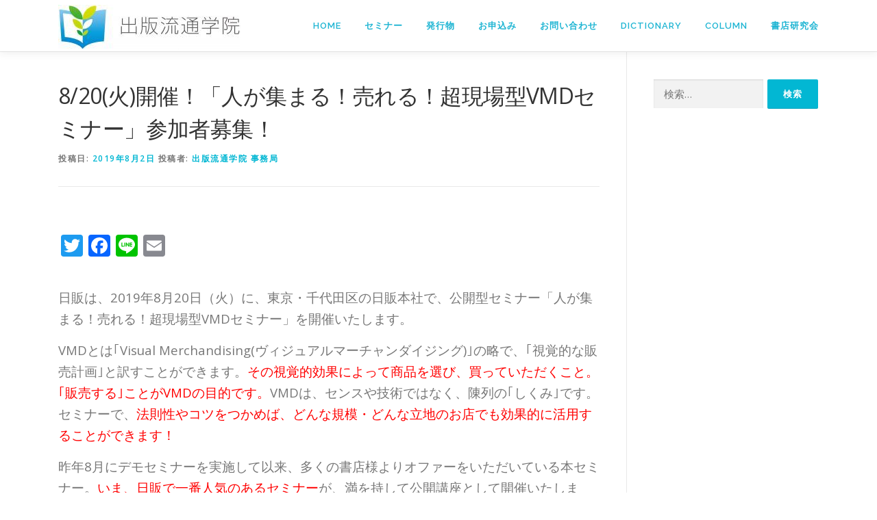

--- FILE ---
content_type: text/html; charset=UTF-8
request_url: https://ryutsu-gakuin.nippan.co.jp/2019/08/02/8-20%E7%81%AB%E9%96%8B%E5%82%AC%EF%BC%81%E3%80%8C%E4%BA%BA%E3%81%8C%E9%9B%86%E3%81%BE%E3%82%8B%EF%BC%81%E5%A3%B2%E3%82%8C%E3%82%8B%EF%BC%81%E8%B6%85%E7%8F%BE%E5%A0%B4%E5%9E%8Bvmd%E3%82%BB%E3%83%9F/
body_size: 17952
content:
<!DOCTYPE html>
<html dir="ltr" lang="ja" prefix="og: https://ogp.me/ns#">
<head>
<meta charset="UTF-8">
<meta name="viewport" content="width=device-width, initial-scale=1">
<link rel="profile" href="http://gmpg.org/xfn/11">
<title>8/20(火)開催！「人が集まる！売れる！超現場型VMDセミナー」参加者募集 | 出版流通学院</title>

		<!-- All in One SEO 4.9.3 - aioseo.com -->
	<meta name="description" content="日販は、2019年8月20日（火）に、東京・千代田区の日販本社で、公開型セミナー「人が集まる！売れる！超現場型VMDセミナー」を開催いたします。VMDって何？という方、売場の陳列にお悩みの方、特設コーナーの効果的な見せ方を学びたい方、売上を上げる方法を知りたい方、ぜひ本セミナーへご参加ください。" />
	<meta name="robots" content="max-snippet:-1, max-image-preview:large, max-video-preview:-1" />
	<meta name="author" content="出版流通学院 事務局"/>
	<meta name="keywords" content="内藤加奈子,vmd,日販,書店,研修,セミナー,陳列,改善" />
	<link rel="canonical" href="https://ryutsu-gakuin.nippan.co.jp/2019/08/02/8-20%e7%81%ab%e9%96%8b%e5%82%ac%ef%bc%81%e3%80%8c%e4%ba%ba%e3%81%8c%e9%9b%86%e3%81%be%e3%82%8b%ef%bc%81%e5%a3%b2%e3%82%8c%e3%82%8b%ef%bc%81%e8%b6%85%e7%8f%be%e5%a0%b4%e5%9e%8bvmd%e3%82%bb%e3%83%9f/" />
	<meta name="generator" content="All in One SEO (AIOSEO) 4.9.3" />
		<meta property="og:locale" content="ja_JP" />
		<meta property="og:site_name" content="日販 出版流通学院" />
		<meta property="og:type" content="article" />
		<meta property="og:title" content="8/20(火)開催！「人が集まる！売れる！超現場型VMDセミナー」参加者募集 | 出版流通学院" />
		<meta property="og:description" content="日販は、2019年8月20日（火）に、東京・千代田区の日販本社で、公開型セミナー「人が集まる！売れる！超現場型VMDセミナー」を開催いたします。VMDって何？という方、売場の陳列にお悩みの方、特設コーナーの効果的な見せ方を学びたい方、売上を上げる方法を知りたい方、ぜひ本セミナーへご参加ください。" />
		<meta property="og:url" content="https://ryutsu-gakuin.nippan.co.jp/2019/08/02/8-20%e7%81%ab%e9%96%8b%e5%82%ac%ef%bc%81%e3%80%8c%e4%ba%ba%e3%81%8c%e9%9b%86%e3%81%be%e3%82%8b%ef%bc%81%e5%a3%b2%e3%82%8c%e3%82%8b%ef%bc%81%e8%b6%85%e7%8f%be%e5%a0%b4%e5%9e%8bvmd%e3%82%bb%e3%83%9f/" />
		<meta property="og:image" content="https://ryutsu-gakuin.nippan.co.jp/wp/wp-content/uploads/2019/07/20190820seminar.jpg" />
		<meta property="og:image:secure_url" content="https://ryutsu-gakuin.nippan.co.jp/wp/wp-content/uploads/2019/07/20190820seminar.jpg" />
		<meta property="og:image:width" content="360" />
		<meta property="og:image:height" content="481" />
		<meta property="article:published_time" content="2019-08-02T04:32:47+00:00" />
		<meta property="article:modified_time" content="2019-08-02T04:33:35+00:00" />
		<meta property="article:publisher" content="http://facebook.com/nippan.syoten.st" />
		<meta name="twitter:card" content="summary" />
		<meta name="twitter:site" content="@Nippan_SyotenST" />
		<meta name="twitter:title" content="8/20(火)開催！「人が集まる！売れる！超現場型VMDセミナー」参加者募集 | 出版流通学院" />
		<meta name="twitter:description" content="日販は、2019年8月20日（火）に、東京・千代田区の日販本社で、公開型セミナー「人が集まる！売れる！超現場型VMDセミナー」を開催いたします。VMDって何？という方、売場の陳列にお悩みの方、特設コーナーの効果的な見せ方を学びたい方、売上を上げる方法を知りたい方、ぜひ本セミナーへご参加ください。" />
		<meta name="twitter:creator" content="@Nippan_SyotenST" />
		<meta name="twitter:image" content="https://ryutsu-gakuin.nippan.co.jp/wp/wp-content/uploads/2019/07/20190820seminar.jpg" />
		<!-- All in One SEO -->


<!-- Google Tag Manager for WordPress by gtm4wp.com -->
<script data-cfasync="false" data-pagespeed-no-defer>
	var gtm4wp_datalayer_name = "dataLayer";
	var dataLayer = dataLayer || [];
</script>
<!-- End Google Tag Manager for WordPress by gtm4wp.com --><link rel='dns-prefetch' href='//static.addtoany.com' />
<link rel='dns-prefetch' href='//www.googletagmanager.com' />
<link rel='dns-prefetch' href='//fonts.googleapis.com' />
<link rel="alternate" type="application/rss+xml" title="出版流通学院 &raquo; フィード" href="https://ryutsu-gakuin.nippan.co.jp/feed/" />
<link rel="alternate" type="application/rss+xml" title="出版流通学院 &raquo; コメントフィード" href="https://ryutsu-gakuin.nippan.co.jp/comments/feed/" />
<link rel="alternate" type="application/rss+xml" title="出版流通学院 &raquo; 8/20(火)開催！「人が集まる！売れる！超現場型VMDセミナー」参加者募集！ のコメントのフィード" href="https://ryutsu-gakuin.nippan.co.jp/2019/08/02/8-20%e7%81%ab%e9%96%8b%e5%82%ac%ef%bc%81%e3%80%8c%e4%ba%ba%e3%81%8c%e9%9b%86%e3%81%be%e3%82%8b%ef%bc%81%e5%a3%b2%e3%82%8c%e3%82%8b%ef%bc%81%e8%b6%85%e7%8f%be%e5%a0%b4%e5%9e%8bvmd%e3%82%bb%e3%83%9f/feed/" />
<link rel="alternate" title="oEmbed (JSON)" type="application/json+oembed" href="https://ryutsu-gakuin.nippan.co.jp/wp-json/oembed/1.0/embed?url=https%3A%2F%2Fryutsu-gakuin.nippan.co.jp%2F2019%2F08%2F02%2F8-20%25e7%2581%25ab%25e9%2596%258b%25e5%2582%25ac%25ef%25bc%2581%25e3%2580%258c%25e4%25ba%25ba%25e3%2581%258c%25e9%259b%2586%25e3%2581%25be%25e3%2582%258b%25ef%25bc%2581%25e5%25a3%25b2%25e3%2582%258c%25e3%2582%258b%25ef%25bc%2581%25e8%25b6%2585%25e7%258f%25be%25e5%25a0%25b4%25e5%259e%258bvmd%25e3%2582%25bb%25e3%2583%259f%2F" />
<link rel="alternate" title="oEmbed (XML)" type="text/xml+oembed" href="https://ryutsu-gakuin.nippan.co.jp/wp-json/oembed/1.0/embed?url=https%3A%2F%2Fryutsu-gakuin.nippan.co.jp%2F2019%2F08%2F02%2F8-20%25e7%2581%25ab%25e9%2596%258b%25e5%2582%25ac%25ef%25bc%2581%25e3%2580%258c%25e4%25ba%25ba%25e3%2581%258c%25e9%259b%2586%25e3%2581%25be%25e3%2582%258b%25ef%25bc%2581%25e5%25a3%25b2%25e3%2582%258c%25e3%2582%258b%25ef%25bc%2581%25e8%25b6%2585%25e7%258f%25be%25e5%25a0%25b4%25e5%259e%258bvmd%25e3%2582%25bb%25e3%2583%259f%2F&#038;format=xml" />
<style id='wp-img-auto-sizes-contain-inline-css' type='text/css'>
img:is([sizes=auto i],[sizes^="auto," i]){contain-intrinsic-size:3000px 1500px}
/*# sourceURL=wp-img-auto-sizes-contain-inline-css */
</style>
<link rel='stylesheet' id='et-frontend-style-css' href='https://ryutsu-gakuin.nippan.co.jp/wp/wp-content/plugins/everest-tab-lite/assets/css//et-style.css?ver=2.0.5' type='text/css' media='all' />
<link rel='stylesheet' id='etl-block-editor-css' href='https://ryutsu-gakuin.nippan.co.jp/wp/wp-content/plugins/everest-tab-lite/includes/etl-block/etl-block.css?ver=2.0.5' type='text/css' media='all' />
<link rel='stylesheet' id='et_fontawesome_style-css' href='https://ryutsu-gakuin.nippan.co.jp/wp/wp-content/plugins/everest-tab-lite/assets/css/available_icons/font-awesome/font-awesome.min.css?ver=2.0.5' type='text/css' media='all' />
<link rel='stylesheet' id='et-animate-style-css' href='https://ryutsu-gakuin.nippan.co.jp/wp/wp-content/plugins/everest-tab-lite/assets/css/animate.css?ver=2.0.5' type='text/css' media='all' />
<style id='wp-emoji-styles-inline-css' type='text/css'>

	img.wp-smiley, img.emoji {
		display: inline !important;
		border: none !important;
		box-shadow: none !important;
		height: 1em !important;
		width: 1em !important;
		margin: 0 0.07em !important;
		vertical-align: -0.1em !important;
		background: none !important;
		padding: 0 !important;
	}
/*# sourceURL=wp-emoji-styles-inline-css */
</style>
<link rel='stylesheet' id='wp-block-library-css' href='https://ryutsu-gakuin.nippan.co.jp/wp/wp-includes/css/dist/block-library/style.min.css?ver=6.9' type='text/css' media='all' />
<style id='wp-block-library-theme-inline-css' type='text/css'>
.wp-block-audio :where(figcaption){color:#555;font-size:13px;text-align:center}.is-dark-theme .wp-block-audio :where(figcaption){color:#ffffffa6}.wp-block-audio{margin:0 0 1em}.wp-block-code{border:1px solid #ccc;border-radius:4px;font-family:Menlo,Consolas,monaco,monospace;padding:.8em 1em}.wp-block-embed :where(figcaption){color:#555;font-size:13px;text-align:center}.is-dark-theme .wp-block-embed :where(figcaption){color:#ffffffa6}.wp-block-embed{margin:0 0 1em}.blocks-gallery-caption{color:#555;font-size:13px;text-align:center}.is-dark-theme .blocks-gallery-caption{color:#ffffffa6}:root :where(.wp-block-image figcaption){color:#555;font-size:13px;text-align:center}.is-dark-theme :root :where(.wp-block-image figcaption){color:#ffffffa6}.wp-block-image{margin:0 0 1em}.wp-block-pullquote{border-bottom:4px solid;border-top:4px solid;color:currentColor;margin-bottom:1.75em}.wp-block-pullquote :where(cite),.wp-block-pullquote :where(footer),.wp-block-pullquote__citation{color:currentColor;font-size:.8125em;font-style:normal;text-transform:uppercase}.wp-block-quote{border-left:.25em solid;margin:0 0 1.75em;padding-left:1em}.wp-block-quote cite,.wp-block-quote footer{color:currentColor;font-size:.8125em;font-style:normal;position:relative}.wp-block-quote:where(.has-text-align-right){border-left:none;border-right:.25em solid;padding-left:0;padding-right:1em}.wp-block-quote:where(.has-text-align-center){border:none;padding-left:0}.wp-block-quote.is-large,.wp-block-quote.is-style-large,.wp-block-quote:where(.is-style-plain){border:none}.wp-block-search .wp-block-search__label{font-weight:700}.wp-block-search__button{border:1px solid #ccc;padding:.375em .625em}:where(.wp-block-group.has-background){padding:1.25em 2.375em}.wp-block-separator.has-css-opacity{opacity:.4}.wp-block-separator{border:none;border-bottom:2px solid;margin-left:auto;margin-right:auto}.wp-block-separator.has-alpha-channel-opacity{opacity:1}.wp-block-separator:not(.is-style-wide):not(.is-style-dots){width:100px}.wp-block-separator.has-background:not(.is-style-dots){border-bottom:none;height:1px}.wp-block-separator.has-background:not(.is-style-wide):not(.is-style-dots){height:2px}.wp-block-table{margin:0 0 1em}.wp-block-table td,.wp-block-table th{word-break:normal}.wp-block-table :where(figcaption){color:#555;font-size:13px;text-align:center}.is-dark-theme .wp-block-table :where(figcaption){color:#ffffffa6}.wp-block-video :where(figcaption){color:#555;font-size:13px;text-align:center}.is-dark-theme .wp-block-video :where(figcaption){color:#ffffffa6}.wp-block-video{margin:0 0 1em}:root :where(.wp-block-template-part.has-background){margin-bottom:0;margin-top:0;padding:1.25em 2.375em}
/*# sourceURL=/wp-includes/css/dist/block-library/theme.min.css */
</style>
<style id='classic-theme-styles-inline-css' type='text/css'>
/*! This file is auto-generated */
.wp-block-button__link{color:#fff;background-color:#32373c;border-radius:9999px;box-shadow:none;text-decoration:none;padding:calc(.667em + 2px) calc(1.333em + 2px);font-size:1.125em}.wp-block-file__button{background:#32373c;color:#fff;text-decoration:none}
/*# sourceURL=/wp-includes/css/classic-themes.min.css */
</style>
<link rel='stylesheet' id='aioseo/css/src/vue/standalone/blocks/table-of-contents/global.scss-css' href='https://ryutsu-gakuin.nippan.co.jp/wp/wp-content/plugins/all-in-one-seo-pack/dist/Lite/assets/css/table-of-contents/global.e90f6d47.css?ver=4.9.3' type='text/css' media='all' />
<link rel='stylesheet' id='liquid-block-speech-css' href='https://ryutsu-gakuin.nippan.co.jp/wp/wp-content/plugins/liquid-speech-balloon/css/block.css?ver=6.9' type='text/css' media='all' />
<style id='global-styles-inline-css' type='text/css'>
:root{--wp--preset--aspect-ratio--square: 1;--wp--preset--aspect-ratio--4-3: 4/3;--wp--preset--aspect-ratio--3-4: 3/4;--wp--preset--aspect-ratio--3-2: 3/2;--wp--preset--aspect-ratio--2-3: 2/3;--wp--preset--aspect-ratio--16-9: 16/9;--wp--preset--aspect-ratio--9-16: 9/16;--wp--preset--color--black: #000000;--wp--preset--color--cyan-bluish-gray: #abb8c3;--wp--preset--color--white: #ffffff;--wp--preset--color--pale-pink: #f78da7;--wp--preset--color--vivid-red: #cf2e2e;--wp--preset--color--luminous-vivid-orange: #ff6900;--wp--preset--color--luminous-vivid-amber: #fcb900;--wp--preset--color--light-green-cyan: #7bdcb5;--wp--preset--color--vivid-green-cyan: #00d084;--wp--preset--color--pale-cyan-blue: #8ed1fc;--wp--preset--color--vivid-cyan-blue: #0693e3;--wp--preset--color--vivid-purple: #9b51e0;--wp--preset--gradient--vivid-cyan-blue-to-vivid-purple: linear-gradient(135deg,rgb(6,147,227) 0%,rgb(155,81,224) 100%);--wp--preset--gradient--light-green-cyan-to-vivid-green-cyan: linear-gradient(135deg,rgb(122,220,180) 0%,rgb(0,208,130) 100%);--wp--preset--gradient--luminous-vivid-amber-to-luminous-vivid-orange: linear-gradient(135deg,rgb(252,185,0) 0%,rgb(255,105,0) 100%);--wp--preset--gradient--luminous-vivid-orange-to-vivid-red: linear-gradient(135deg,rgb(255,105,0) 0%,rgb(207,46,46) 100%);--wp--preset--gradient--very-light-gray-to-cyan-bluish-gray: linear-gradient(135deg,rgb(238,238,238) 0%,rgb(169,184,195) 100%);--wp--preset--gradient--cool-to-warm-spectrum: linear-gradient(135deg,rgb(74,234,220) 0%,rgb(151,120,209) 20%,rgb(207,42,186) 40%,rgb(238,44,130) 60%,rgb(251,105,98) 80%,rgb(254,248,76) 100%);--wp--preset--gradient--blush-light-purple: linear-gradient(135deg,rgb(255,206,236) 0%,rgb(152,150,240) 100%);--wp--preset--gradient--blush-bordeaux: linear-gradient(135deg,rgb(254,205,165) 0%,rgb(254,45,45) 50%,rgb(107,0,62) 100%);--wp--preset--gradient--luminous-dusk: linear-gradient(135deg,rgb(255,203,112) 0%,rgb(199,81,192) 50%,rgb(65,88,208) 100%);--wp--preset--gradient--pale-ocean: linear-gradient(135deg,rgb(255,245,203) 0%,rgb(182,227,212) 50%,rgb(51,167,181) 100%);--wp--preset--gradient--electric-grass: linear-gradient(135deg,rgb(202,248,128) 0%,rgb(113,206,126) 100%);--wp--preset--gradient--midnight: linear-gradient(135deg,rgb(2,3,129) 0%,rgb(40,116,252) 100%);--wp--preset--font-size--small: 13px;--wp--preset--font-size--medium: 20px;--wp--preset--font-size--large: 36px;--wp--preset--font-size--x-large: 42px;--wp--preset--spacing--20: 0.44rem;--wp--preset--spacing--30: 0.67rem;--wp--preset--spacing--40: 1rem;--wp--preset--spacing--50: 1.5rem;--wp--preset--spacing--60: 2.25rem;--wp--preset--spacing--70: 3.38rem;--wp--preset--spacing--80: 5.06rem;--wp--preset--shadow--natural: 6px 6px 9px rgba(0, 0, 0, 0.2);--wp--preset--shadow--deep: 12px 12px 50px rgba(0, 0, 0, 0.4);--wp--preset--shadow--sharp: 6px 6px 0px rgba(0, 0, 0, 0.2);--wp--preset--shadow--outlined: 6px 6px 0px -3px rgb(255, 255, 255), 6px 6px rgb(0, 0, 0);--wp--preset--shadow--crisp: 6px 6px 0px rgb(0, 0, 0);}:where(.is-layout-flex){gap: 0.5em;}:where(.is-layout-grid){gap: 0.5em;}body .is-layout-flex{display: flex;}.is-layout-flex{flex-wrap: wrap;align-items: center;}.is-layout-flex > :is(*, div){margin: 0;}body .is-layout-grid{display: grid;}.is-layout-grid > :is(*, div){margin: 0;}:where(.wp-block-columns.is-layout-flex){gap: 2em;}:where(.wp-block-columns.is-layout-grid){gap: 2em;}:where(.wp-block-post-template.is-layout-flex){gap: 1.25em;}:where(.wp-block-post-template.is-layout-grid){gap: 1.25em;}.has-black-color{color: var(--wp--preset--color--black) !important;}.has-cyan-bluish-gray-color{color: var(--wp--preset--color--cyan-bluish-gray) !important;}.has-white-color{color: var(--wp--preset--color--white) !important;}.has-pale-pink-color{color: var(--wp--preset--color--pale-pink) !important;}.has-vivid-red-color{color: var(--wp--preset--color--vivid-red) !important;}.has-luminous-vivid-orange-color{color: var(--wp--preset--color--luminous-vivid-orange) !important;}.has-luminous-vivid-amber-color{color: var(--wp--preset--color--luminous-vivid-amber) !important;}.has-light-green-cyan-color{color: var(--wp--preset--color--light-green-cyan) !important;}.has-vivid-green-cyan-color{color: var(--wp--preset--color--vivid-green-cyan) !important;}.has-pale-cyan-blue-color{color: var(--wp--preset--color--pale-cyan-blue) !important;}.has-vivid-cyan-blue-color{color: var(--wp--preset--color--vivid-cyan-blue) !important;}.has-vivid-purple-color{color: var(--wp--preset--color--vivid-purple) !important;}.has-black-background-color{background-color: var(--wp--preset--color--black) !important;}.has-cyan-bluish-gray-background-color{background-color: var(--wp--preset--color--cyan-bluish-gray) !important;}.has-white-background-color{background-color: var(--wp--preset--color--white) !important;}.has-pale-pink-background-color{background-color: var(--wp--preset--color--pale-pink) !important;}.has-vivid-red-background-color{background-color: var(--wp--preset--color--vivid-red) !important;}.has-luminous-vivid-orange-background-color{background-color: var(--wp--preset--color--luminous-vivid-orange) !important;}.has-luminous-vivid-amber-background-color{background-color: var(--wp--preset--color--luminous-vivid-amber) !important;}.has-light-green-cyan-background-color{background-color: var(--wp--preset--color--light-green-cyan) !important;}.has-vivid-green-cyan-background-color{background-color: var(--wp--preset--color--vivid-green-cyan) !important;}.has-pale-cyan-blue-background-color{background-color: var(--wp--preset--color--pale-cyan-blue) !important;}.has-vivid-cyan-blue-background-color{background-color: var(--wp--preset--color--vivid-cyan-blue) !important;}.has-vivid-purple-background-color{background-color: var(--wp--preset--color--vivid-purple) !important;}.has-black-border-color{border-color: var(--wp--preset--color--black) !important;}.has-cyan-bluish-gray-border-color{border-color: var(--wp--preset--color--cyan-bluish-gray) !important;}.has-white-border-color{border-color: var(--wp--preset--color--white) !important;}.has-pale-pink-border-color{border-color: var(--wp--preset--color--pale-pink) !important;}.has-vivid-red-border-color{border-color: var(--wp--preset--color--vivid-red) !important;}.has-luminous-vivid-orange-border-color{border-color: var(--wp--preset--color--luminous-vivid-orange) !important;}.has-luminous-vivid-amber-border-color{border-color: var(--wp--preset--color--luminous-vivid-amber) !important;}.has-light-green-cyan-border-color{border-color: var(--wp--preset--color--light-green-cyan) !important;}.has-vivid-green-cyan-border-color{border-color: var(--wp--preset--color--vivid-green-cyan) !important;}.has-pale-cyan-blue-border-color{border-color: var(--wp--preset--color--pale-cyan-blue) !important;}.has-vivid-cyan-blue-border-color{border-color: var(--wp--preset--color--vivid-cyan-blue) !important;}.has-vivid-purple-border-color{border-color: var(--wp--preset--color--vivid-purple) !important;}.has-vivid-cyan-blue-to-vivid-purple-gradient-background{background: var(--wp--preset--gradient--vivid-cyan-blue-to-vivid-purple) !important;}.has-light-green-cyan-to-vivid-green-cyan-gradient-background{background: var(--wp--preset--gradient--light-green-cyan-to-vivid-green-cyan) !important;}.has-luminous-vivid-amber-to-luminous-vivid-orange-gradient-background{background: var(--wp--preset--gradient--luminous-vivid-amber-to-luminous-vivid-orange) !important;}.has-luminous-vivid-orange-to-vivid-red-gradient-background{background: var(--wp--preset--gradient--luminous-vivid-orange-to-vivid-red) !important;}.has-very-light-gray-to-cyan-bluish-gray-gradient-background{background: var(--wp--preset--gradient--very-light-gray-to-cyan-bluish-gray) !important;}.has-cool-to-warm-spectrum-gradient-background{background: var(--wp--preset--gradient--cool-to-warm-spectrum) !important;}.has-blush-light-purple-gradient-background{background: var(--wp--preset--gradient--blush-light-purple) !important;}.has-blush-bordeaux-gradient-background{background: var(--wp--preset--gradient--blush-bordeaux) !important;}.has-luminous-dusk-gradient-background{background: var(--wp--preset--gradient--luminous-dusk) !important;}.has-pale-ocean-gradient-background{background: var(--wp--preset--gradient--pale-ocean) !important;}.has-electric-grass-gradient-background{background: var(--wp--preset--gradient--electric-grass) !important;}.has-midnight-gradient-background{background: var(--wp--preset--gradient--midnight) !important;}.has-small-font-size{font-size: var(--wp--preset--font-size--small) !important;}.has-medium-font-size{font-size: var(--wp--preset--font-size--medium) !important;}.has-large-font-size{font-size: var(--wp--preset--font-size--large) !important;}.has-x-large-font-size{font-size: var(--wp--preset--font-size--x-large) !important;}
:where(.wp-block-post-template.is-layout-flex){gap: 1.25em;}:where(.wp-block-post-template.is-layout-grid){gap: 1.25em;}
:where(.wp-block-term-template.is-layout-flex){gap: 1.25em;}:where(.wp-block-term-template.is-layout-grid){gap: 1.25em;}
:where(.wp-block-columns.is-layout-flex){gap: 2em;}:where(.wp-block-columns.is-layout-grid){gap: 2em;}
:root :where(.wp-block-pullquote){font-size: 1.5em;line-height: 1.6;}
/*# sourceURL=global-styles-inline-css */
</style>
<link rel='stylesheet' id='contact-form-7-css' href='https://ryutsu-gakuin.nippan.co.jp/wp/wp-content/plugins/contact-form-7/includes/css/styles.css?ver=6.1.4' type='text/css' media='all' />
<link rel='stylesheet' id='default-icon-styles-css' href='https://ryutsu-gakuin.nippan.co.jp/wp/wp-content/plugins/svg-vector-icon-plugin/public/../admin/css/wordpress-svg-icon-plugin-style.min.css?ver=6.9' type='text/css' media='all' />
<link rel='stylesheet' id='onepress-fonts-css' href='https://fonts.googleapis.com/css?family=Raleway%3A400%2C500%2C600%2C700%2C300%2C100%2C800%2C900%7COpen+Sans%3A400%2C300%2C300italic%2C400italic%2C600%2C600italic%2C700%2C700italic&#038;subset=latin%2Clatin-ext&#038;display=swap&#038;ver=2.3.8' type='text/css' media='all' />
<link rel='stylesheet' id='onepress-animate-css' href='https://ryutsu-gakuin.nippan.co.jp/wp/wp-content/themes/onepress/assets/css/animate.min.css?ver=2.3.8' type='text/css' media='all' />
<link rel='stylesheet' id='onepress-fa-css' href='https://ryutsu-gakuin.nippan.co.jp/wp/wp-content/themes/onepress/assets/fontawesome-v6/css/all.min.css?ver=6.5.1' type='text/css' media='all' />
<link rel='stylesheet' id='onepress-fa-shims-css' href='https://ryutsu-gakuin.nippan.co.jp/wp/wp-content/themes/onepress/assets/fontawesome-v6/css/v4-shims.min.css?ver=6.5.1' type='text/css' media='all' />
<link rel='stylesheet' id='onepress-bootstrap-css' href='https://ryutsu-gakuin.nippan.co.jp/wp/wp-content/themes/onepress/assets/css/bootstrap.min.css?ver=2.3.8' type='text/css' media='all' />
<link rel='stylesheet' id='onepress-style-css' href='https://ryutsu-gakuin.nippan.co.jp/wp/wp-content/themes/onepress/style.css?ver=6.9' type='text/css' media='all' />
<style id='onepress-style-inline-css' type='text/css'>
#main .video-section section.hero-slideshow-wrapper{background:transparent}.hero-slideshow-wrapper:after{position:absolute;top:0px;left:0px;width:100%;height:100%;background-color:rgba(0,0,0,0.3);display:block;content:""}#parallax-hero .jarallax-container .parallax-bg:before{background-color:rgba(0,0,0,0.3)}.body-desktop .parallax-hero .hero-slideshow-wrapper:after{display:none!important}#parallax-hero>.parallax-bg::before{background-color:rgba(0,0,0,0.3);opacity:1}.body-desktop .parallax-hero .hero-slideshow-wrapper:after{display:none!important}a,.screen-reader-text:hover,.screen-reader-text:active,.screen-reader-text:focus,.header-social a,.onepress-menu a:hover,.onepress-menu ul li a:hover,.onepress-menu li.onepress-current-item>a,.onepress-menu ul li.current-menu-item>a,.onepress-menu>li a.menu-actived,.onepress-menu.onepress-menu-mobile li.onepress-current-item>a,.site-footer a,.site-footer .footer-social a:hover,.site-footer .btt a:hover,.highlight,#comments .comment .comment-wrapper .comment-meta .comment-time:hover,#comments .comment .comment-wrapper .comment-meta .comment-reply-link:hover,#comments .comment .comment-wrapper .comment-meta .comment-edit-link:hover,.btn-theme-primary-outline,.sidebar .widget a:hover,.section-services .service-item .service-image i,.counter_item .counter__number,.team-member .member-thumb .member-profile a:hover,.icon-background-default{color:#02b7d3}input[type="reset"],input[type="submit"],input[type="submit"],input[type="reset"]:hover,input[type="submit"]:hover,input[type="submit"]:hover .nav-links a:hover,.btn-theme-primary,.btn-theme-primary-outline:hover,.section-testimonials .card-theme-primary,.woocommerce #respond input#submit,.woocommerce a.button,.woocommerce button.button,.woocommerce input.button,.woocommerce button.button.alt,.pirate-forms-submit-button,.pirate-forms-submit-button:hover,input[type="reset"],input[type="submit"],input[type="submit"],.pirate-forms-submit-button,.contact-form div.wpforms-container-full .wpforms-form .wpforms-submit,.contact-form div.wpforms-container-full .wpforms-form .wpforms-submit:hover,.nav-links a:hover,.nav-links a.current,.nav-links .page-numbers:hover,.nav-links .page-numbers.current{background:#02b7d3}.btn-theme-primary-outline,.btn-theme-primary-outline:hover,.pricing__item:hover,.section-testimonials .card-theme-primary,.entry-content blockquote{border-color:#02b7d3}.onepress-menu>li>a{color:#1fb5d3}.onepress-menu>li>a:hover,.onepress-menu>li.onepress-current-item>a{color:#69db43;-webkit-transition:all 0.5s ease-in-out;-moz-transition:all 0.5s ease-in-out;-o-transition:all 0.5s ease-in-out;transition:all 0.5s ease-in-out}#footer-widgets{}.gallery-carousel .g-item{padding:0px 10px}.gallery-carousel-wrap{margin-left:-10px;margin-right:-10px}.gallery-grid .g-item,.gallery-masonry .g-item .inner{padding:10px}.gallery-grid-wrap,.gallery-masonry-wrap{margin-left:-10px;margin-right:-10px}.gallery-justified-wrap{margin-left:-20px;margin-right:-20px}.bgimage-news{background-image:url("https://ryutsu-gakuin.nippan.co.jp/wp/wp-content/uploads/2018/09/NEWSの背景画像.jpg")}.bgimage-features{background-image:url("https://ryutsu-gakuin.nippan.co.jp/wp/wp-content/uploads/2018/07/management_1530776841.jpg")}.bgimage-sid1531111760708{background-image:url("https://ryutsu-gakuin.nippan.co.jp/wp/wp-content/uploads/2018/07/work_1531113200.jpg")}.bgimage-projects{background-image:url("https://ryutsu-gakuin.nippan.co.jp/wp/wp-content/uploads/2018/07/work_1531113200.jpg")}.bgimage-sid1530793568840{background-image:url("https://ryutsu-gakuin.nippan.co.jp/wp/wp-content/uploads/2018/07/calendar_1530860321.jpg")}.bgimage-contact{background-image:url("https://ryutsu-gakuin.nippan.co.jp/wp/wp-content/uploads/2018/07/CONTACT_1530772373.jpg")}.bgimage-sid1531194754189{background-image:url("https://ryutsu-gakuin.nippan.co.jp/wp/wp-content/uploads/2018/07/CONTACT_1530772373.jpg")}.section-news{background-color:rgba(255,255,255,0.9)}.section-features{background-color:rgba(255,255,255,0.9)}.section-sid1531111760708{background-color:rgba(255,255,255,0.89)}.section-projects{background-color:rgba(255,255,255,0.9)}.section-sid1530793568840{background-color:rgba(255,255,255,0.8)}.section-counter{background-color:rgba(0,0,0,1)}.section-contact{background-color:rgba(255,255,255,0.85)}.section-sid1531194754189{background-color:rgba(255,255,255,0.9)}
/*# sourceURL=onepress-style-inline-css */
</style>
<link rel='stylesheet' id='onepress-gallery-lightgallery-css' href='https://ryutsu-gakuin.nippan.co.jp/wp/wp-content/themes/onepress/assets/css/lightgallery.css?ver=6.9' type='text/css' media='all' />
<link rel='stylesheet' id='fancybox-css' href='https://ryutsu-gakuin.nippan.co.jp/wp/wp-content/plugins/easy-fancybox/fancybox/1.5.4/jquery.fancybox.min.css?ver=6.9' type='text/css' media='screen' />
<link rel='stylesheet' id='addtoany-css' href='https://ryutsu-gakuin.nippan.co.jp/wp/wp-content/plugins/add-to-any/addtoany.min.css?ver=1.16' type='text/css' media='all' />
<link rel='stylesheet' id='onepress-plus-style-css' href='https://ryutsu-gakuin.nippan.co.jp/wp/wp-content/plugins/onepress-plus/onepress-plus.css?ver=2.3.8' type='text/css' media='all' />
<script type="text/javascript" src="https://ryutsu-gakuin.nippan.co.jp/wp/wp-includes/js/jquery/jquery.min.js?ver=3.7.1" id="jquery-core-js"></script>
<script type="text/javascript" src="https://ryutsu-gakuin.nippan.co.jp/wp/wp-includes/js/jquery/jquery-migrate.min.js?ver=3.4.1" id="jquery-migrate-js"></script>
<script type="text/javascript" src="https://ryutsu-gakuin.nippan.co.jp/wp/wp-content/plugins/everest-tab-lite/assets/js/frontend/et-frontend-script.js?ver=2.0.5" id="et-frontend-script-js"></script>
<script type="text/javascript" id="addtoany-core-js-before">
/* <![CDATA[ */
window.a2a_config=window.a2a_config||{};a2a_config.callbacks=[];a2a_config.overlays=[];a2a_config.templates={};a2a_localize = {
	Share: "共有",
	Save: "ブックマーク",
	Subscribe: "購読",
	Email: "メール",
	Bookmark: "ブックマーク",
	ShowAll: "すべて表示する",
	ShowLess: "小さく表示する",
	FindServices: "サービスを探す",
	FindAnyServiceToAddTo: "追加するサービスを今すぐ探す",
	PoweredBy: "Powered by",
	ShareViaEmail: "メールでシェアする",
	SubscribeViaEmail: "メールで購読する",
	BookmarkInYourBrowser: "ブラウザにブックマーク",
	BookmarkInstructions: "このページをブックマークするには、 Ctrl+D または \u2318+D を押下。",
	AddToYourFavorites: "お気に入りに追加",
	SendFromWebOrProgram: "任意のメールアドレスまたはメールプログラムから送信",
	EmailProgram: "メールプログラム",
	More: "詳細&#8230;",
	ThanksForSharing: "共有ありがとうございます !",
	ThanksForFollowing: "フォローありがとうございます !"
};


//# sourceURL=addtoany-core-js-before
/* ]]> */
</script>
<script type="text/javascript" defer src="https://static.addtoany.com/menu/page.js" id="addtoany-core-js"></script>
<script type="text/javascript" defer src="https://ryutsu-gakuin.nippan.co.jp/wp/wp-content/plugins/add-to-any/addtoany.min.js?ver=1.1" id="addtoany-jquery-js"></script>

<!-- Site Kit によって追加された Google タグ（gtag.js）スニペット -->
<!-- Google アナリティクス スニペット (Site Kit が追加) -->
<script type="text/javascript" src="https://www.googletagmanager.com/gtag/js?id=GT-5NTT2CM" id="google_gtagjs-js" async></script>
<script type="text/javascript" id="google_gtagjs-js-after">
/* <![CDATA[ */
window.dataLayer = window.dataLayer || [];function gtag(){dataLayer.push(arguments);}
gtag("set","linker",{"domains":["ryutsu-gakuin.nippan.co.jp"]});
gtag("js", new Date());
gtag("set", "developer_id.dZTNiMT", true);
gtag("config", "GT-5NTT2CM");
//# sourceURL=google_gtagjs-js-after
/* ]]> */
</script>
<link rel="https://api.w.org/" href="https://ryutsu-gakuin.nippan.co.jp/wp-json/" /><link rel="alternate" title="JSON" type="application/json" href="https://ryutsu-gakuin.nippan.co.jp/wp-json/wp/v2/posts/4686" /><link rel="EditURI" type="application/rsd+xml" title="RSD" href="https://ryutsu-gakuin.nippan.co.jp/wp/xmlrpc.php?rsd" />
<meta name="generator" content="WordPress 6.9" />
<link rel='shortlink' href='https://ryutsu-gakuin.nippan.co.jp/?p=4686' />
<meta name="generator" content="Site Kit by Google 1.170.0" /><style type="text/css">.liquid-speech-balloon-01 .liquid-speech-balloon-avatar { background-image: url("https://ryutsu-gakuin.nippan.co.jp/wp/wp-content/uploads/2020/02/dcd717237286b52eb1616fe8ee4f9c14.jpeg"); } .liquid-speech-balloon-02 .liquid-speech-balloon-avatar { background-image: url("https://ryutsu-gakuin.nippan.co.jp/wp/wp-content/uploads/2020/02/d3a8f2d4535dcdad09fdd31bab812276.jpeg"); } .liquid-speech-balloon-01 .liquid-speech-balloon-avatar::after { content: "くまこ"; } .liquid-speech-balloon-02 .liquid-speech-balloon-avatar::after { content: "うさお"; } </style>

<!-- Google Tag Manager for WordPress by gtm4wp.com -->
<!-- GTM Container placement set to footer -->
<script data-cfasync="false" data-pagespeed-no-defer>
	var dataLayer_content = {"pagePostType":"post","pagePostType2":"single-post","pageCategory":["news"],"pagePostAuthor":"出版流通学院 事務局"};
	dataLayer.push( dataLayer_content );
</script>
<script data-cfasync="false" data-pagespeed-no-defer>
(function(w,d,s,l,i){w[l]=w[l]||[];w[l].push({'gtm.start':
new Date().getTime(),event:'gtm.js'});var f=d.getElementsByTagName(s)[0],
j=d.createElement(s),dl=l!='dataLayer'?'&l='+l:'';j.async=true;j.src=
'//www.googletagmanager.com/gtm.js?id='+i+dl;f.parentNode.insertBefore(j,f);
})(window,document,'script','dataLayer','GTM-K7DFZ3B');
</script>
<!-- End Google Tag Manager for WordPress by gtm4wp.com --><link rel="pingback" href="https://ryutsu-gakuin.nippan.co.jp/wp/xmlrpc.php"><meta name="generator" content="Elementor 3.34.1; features: additional_custom_breakpoints; settings: css_print_method-external, google_font-enabled, font_display-auto">
			<style>
				.e-con.e-parent:nth-of-type(n+4):not(.e-lazyloaded):not(.e-no-lazyload),
				.e-con.e-parent:nth-of-type(n+4):not(.e-lazyloaded):not(.e-no-lazyload) * {
					background-image: none !important;
				}
				@media screen and (max-height: 1024px) {
					.e-con.e-parent:nth-of-type(n+3):not(.e-lazyloaded):not(.e-no-lazyload),
					.e-con.e-parent:nth-of-type(n+3):not(.e-lazyloaded):not(.e-no-lazyload) * {
						background-image: none !important;
					}
				}
				@media screen and (max-height: 640px) {
					.e-con.e-parent:nth-of-type(n+2):not(.e-lazyloaded):not(.e-no-lazyload),
					.e-con.e-parent:nth-of-type(n+2):not(.e-lazyloaded):not(.e-no-lazyload) * {
						background-image: none !important;
					}
				}
			</style>
			<link rel="icon" href="https://ryutsu-gakuin.nippan.co.jp/wp/wp-content/uploads/2018/09/cropped-srg_logo_fix-01-e1536301432490-32x32.png" sizes="32x32" />
<link rel="icon" href="https://ryutsu-gakuin.nippan.co.jp/wp/wp-content/uploads/2018/09/cropped-srg_logo_fix-01-e1536301432490-192x192.png" sizes="192x192" />
<link rel="apple-touch-icon" href="https://ryutsu-gakuin.nippan.co.jp/wp/wp-content/uploads/2018/09/cropped-srg_logo_fix-01-e1536301432490-180x180.png" />
<meta name="msapplication-TileImage" content="https://ryutsu-gakuin.nippan.co.jp/wp/wp-content/uploads/2018/09/cropped-srg_logo_fix-01-e1536301432490-270x270.png" />
<style class="wp-typography-print-styles" type="text/css">
 
  
  
  
 .hero__content .hero-large-text, .hero__content .hcl2-content h1, .hero__content .hcl2-content h2, .hero__content .hcl2-content h3 { 
	font-style: normal;
 } 
  
  
 
</style></head>

<body class="wp-singular post-template-default single single-post postid-4686 single-format-standard wp-custom-logo wp-theme-onepress group-blog site-header-sticky elementor-default elementor-kit-27898">
<div id="page" class="hfeed site">
	<a class="skip-link screen-reader-text" href="#content">コンテンツへスキップ</a>
	<div id="header-section" class="h-on-top no-transparent">		<header id="masthead" class="site-header header-contained is-sticky no-scroll no-t h-on-top" role="banner">
			<div class="container">
				<div class="site-branding">
				<div class="site-brand-inner has-logo-img no-desc"><div class="site-logo-div"><a href="https://ryutsu-gakuin.nippan.co.jp/" class="custom-logo-link  no-t-logo" rel="home" itemprop="url"><img width="266" height="65" src="https://ryutsu-gakuin.nippan.co.jp/wp/wp-content/uploads/2018/09/cropped-srg_logo_fix-04-e1536303212386.jpg" class="custom-logo" alt="出版流通学院のロゴ" itemprop="logo" decoding="async" /></a></div></div>				</div>
				<div class="header-right-wrapper">
					<a href="#0" id="nav-toggle">メニュー<span></span></a>
					<nav id="site-navigation" class="main-navigation" role="navigation">
						<ul class="onepress-menu">
							<li id="menu-item-128" class="menu-item menu-item-type-post_type menu-item-object-page menu-item-home menu-item-128"><a href="https://ryutsu-gakuin.nippan.co.jp/">Home</a></li>
<li id="menu-item-4461" class="menu-item menu-item-type-post_type menu-item-object-page menu-item-has-children menu-item-4461"><a href="https://ryutsu-gakuin.nippan.co.jp/seminar-home/">セミナー</a>
<ul class="sub-menu">
	<li id="menu-item-58760" class="menu-item menu-item-type-post_type menu-item-object-page menu-item-58760"><a href="https://ryutsu-gakuin.nippan.co.jp/seminar-purpose/">目的別で選ぶ</a></li>
	<li id="menu-item-58759" class="menu-item menu-item-type-post_type menu-item-object-page menu-item-has-children menu-item-58759"><a href="https://ryutsu-gakuin.nippan.co.jp/seminar-type/">種類別で選ぶ</a>
	<ul class="sub-menu">
		<li id="menu-item-40599" class="menu-item menu-item-type-post_type menu-item-object-page menu-item-40599"><a href="https://ryutsu-gakuin.nippan.co.jp/ryutsu-gakuin/">2025年度 第36期  出版流通学院（経営幹部養成セミナー）</a></li>
		<li id="menu-item-46817" class="menu-item menu-item-type-post_type menu-item-object-page menu-item-46817"><a href="https://ryutsu-gakuin.nippan.co.jp/management-seminar/">日販 マネジメントセミナー</a></li>
		<li id="menu-item-4459" class="menu-item menu-item-type-post_type menu-item-object-page menu-item-has-children menu-item-4459"><a href="https://ryutsu-gakuin.nippan.co.jp/instructor-dispatch/">経営改善メニュー</a>
		<ul class="sub-menu">
			<li id="menu-item-4465" class="menu-item menu-item-type-post_type menu-item-object-page menu-item-4465"><a href="https://ryutsu-gakuin.nippan.co.jp/service-training/">接客・クレーム対応セミナー</a></li>
			<li id="menu-item-3200" class="menu-item menu-item-type-post_type menu-item-object-page menu-item-3200"><a href="https://ryutsu-gakuin.nippan.co.jp/vmd-seminar/">超現場型VMDセミナー</a></li>
			<li id="menu-item-4464" class="menu-item menu-item-type-post_type menu-item-object-page menu-item-4464"><a href="https://ryutsu-gakuin.nippan.co.jp/salespromotionseminar/">販売促進セミナー</a></li>
			<li id="menu-item-17424" class="menu-item menu-item-type-post_type menu-item-object-page menu-item-17424"><a href="https://ryutsu-gakuin.nippan.co.jp/wrappingseminar/">SNS活用セミナー</a></li>
			<li id="menu-item-52367" class="menu-item menu-item-type-post_type menu-item-object-page menu-item-52367"><a href="https://ryutsu-gakuin.nippan.co.jp/manbikitaisaku/">万引きロス対策セミナー</a></li>
			<li id="menu-item-63773" class="menu-item menu-item-type-post_type menu-item-object-page menu-item-63773"><a href="https://ryutsu-gakuin.nippan.co.jp/gyomukouritu_seminar/">業務効率化セミナー</a></li>
			<li id="menu-item-64602" class="menu-item menu-item-type-post_type menu-item-object-page menu-item-64602"><a href="https://ryutsu-gakuin.nippan.co.jp/ninjiseisansei_menu/">人時生産性改善メニュー</a></li>
		</ul>
</li>
		<li id="menu-item-42227" class="menu-item menu-item-type-post_type menu-item-object-page menu-item-has-children menu-item-42227"><a href="https://ryutsu-gakuin.nippan.co.jp/e-learning/">eラーニング</a>
		<ul class="sub-menu">
			<li id="menu-item-39557" class="menu-item menu-item-type-post_type menu-item-object-page menu-item-39557"><a href="https://ryutsu-gakuin.nippan.co.jp/e-learning-new-staff-seminar/">新スタッフセミナー</a></li>
			<li id="menu-item-44219" class="menu-item menu-item-type-post_type menu-item-object-page menu-item-44219"><a href="https://ryutsu-gakuin.nippan.co.jp/complaint-handling-seminar/">クレーム対応セミナー</a></li>
			<li id="menu-item-44218" class="menu-item menu-item-type-post_type menu-item-object-page menu-item-44218"><a href="https://ryutsu-gakuin.nippan.co.jp/pop-seminar-by-e-learning/">POPセミナー（お客さまの心を掴む すごいPOPの書き方教えまスペシャル  eラーニング特別版）　</a></li>
			<li id="menu-item-49621" class="menu-item menu-item-type-post_type menu-item-object-page menu-item-49621"><a href="https://ryutsu-gakuin.nippan.co.jp/customer-service/">接客基礎セミナー</a></li>
			<li id="menu-item-49623" class="menu-item menu-item-type-post_type menu-item-object-page menu-item-49623"><a href="https://ryutsu-gakuin.nippan.co.jp/loss-prevention/">不明ロス対策セミナー</a></li>
			<li id="menu-item-49622" class="menu-item menu-item-type-post_type menu-item-object-page menu-item-49622"><a href="https://ryutsu-gakuin.nippan.co.jp/counting/">売場計数セミナー 初級編</a></li>
			<li id="menu-item-54388" class="menu-item menu-item-type-post_type menu-item-object-page menu-item-54388"><a href="https://ryutsu-gakuin.nippan.co.jp/vmd-seminar-e-learning/">内藤式VMDセミナー</a></li>
			<li id="menu-item-55391" class="menu-item menu-item-type-post_type menu-item-object-page menu-item-55391"><a href="https://ryutsu-gakuin.nippan.co.jp/elearning-optimization/">書店の業務効率化セミナー</a></li>
			<li id="menu-item-61760" class="menu-item menu-item-type-post_type menu-item-object-page menu-item-61760"><a href="https://ryutsu-gakuin.nippan.co.jp/elearning-sns-seminar/">基礎から学べるSNS活用セミナー</a></li>
		</ul>
</li>
		<li id="menu-item-49889" class="menu-item menu-item-type-post_type menu-item-object-page menu-item-49889"><a href="https://ryutsu-gakuin.nippan.co.jp/purasukarezzi/">出版流通学院 プラスカレッジ</a></li>
		<li id="menu-item-229" class="menu-item menu-item-type-post_type menu-item-object-page menu-item-229"><a href="https://ryutsu-gakuin.nippan.co.jp/nippan-cs-investigation/">日販CS調査</a></li>
	</ul>
</li>
	<li id="menu-item-5159" class="menu-item menu-item-type-post_type menu-item-object-page menu-item-5159"><a href="https://ryutsu-gakuin.nippan.co.jp/topics-seminar/">過去開催実績</a></li>
	<li id="menu-item-28845" class="menu-item menu-item-type-post_type menu-item-object-page menu-item-28845"><a href="https://ryutsu-gakuin.nippan.co.jp/on-line-seminar-terms/">オンラインセミナー 利用規約</a></li>
	<li id="menu-item-28844" class="menu-item menu-item-type-post_type menu-item-object-page menu-item-28844"><a href="https://ryutsu-gakuin.nippan.co.jp/tokutei-shotorihikiho/">特定商取引法に基づく表示</a></li>
</ul>
</li>
<li id="menu-item-47" class="menu-item menu-item-type-post_type menu-item-object-page menu-item-has-children menu-item-47"><a href="https://ryutsu-gakuin.nippan.co.jp/publication-home/">発行物</a>
<ul class="sub-menu">
	<li id="menu-item-33908" class="menu-item menu-item-type-post_type menu-item-object-page menu-item-33908"><a href="https://ryutsu-gakuin.nippan.co.jp/management-indicator2020/">書店経営指標</a></li>
	<li id="menu-item-82" class="menu-item menu-item-type-post_type menu-item-object-page menu-item-82"><a href="https://ryutsu-gakuin.nippan.co.jp/publication-sales/">出版物販売額の実態</a></li>
	<li id="menu-item-80" class="menu-item menu-item-type-post_type menu-item-object-page menu-item-80"><a href="https://ryutsu-gakuin.nippan.co.jp/hand-book/">書店員ハンドブック</a></li>
	<li id="menu-item-59535" class="menu-item menu-item-type-post_type menu-item-object-page menu-item-59535"><a href="https://ryutsu-gakuin.nippan.co.jp/tetyou/">書店手帳</a></li>
	<li id="menu-item-1478" class="menu-item menu-item-type-post_type menu-item-object-page menu-item-1478"><a href="https://ryutsu-gakuin.nippan.co.jp/order/">発行物ご注文画面</a></li>
	<li id="menu-item-35526" class="menu-item menu-item-type-post_type menu-item-object-page menu-item-35526"><a href="https://ryutsu-gakuin.nippan.co.jp/topics-publication/">バックナンバー</a></li>
</ul>
</li>
<li id="menu-item-58758" class="menu-item menu-item-type-post_type menu-item-object-page menu-item-58758"><a href="https://ryutsu-gakuin.nippan.co.jp/application/">お申込み</a></li>
<li id="menu-item-5161" class="menu-item menu-item-type-post_type menu-item-object-page menu-item-5161"><a href="https://ryutsu-gakuin.nippan.co.jp/support-seminar/">お問い合わせ</a></li>
<li id="menu-item-21469" class="menu-item menu-item-type-post_type menu-item-object-page menu-item-has-children menu-item-21469"><a href="https://ryutsu-gakuin.nippan.co.jp/dictionary-of-terminology/">Dictionary</a>
<ul class="sub-menu">
	<li id="menu-item-21537" class="menu-item menu-item-type-post_type menu-item-object-page menu-item-21537"><a href="https://ryutsu-gakuin.nippan.co.jp/dictionary/">書店業界/出版業界の用語一覧</a></li>
	<li id="menu-item-21538" class="menu-item menu-item-type-post_type menu-item-object-page menu-item-21538"><a href="https://ryutsu-gakuin.nippan.co.jp/english-conversation-for-bookshop/">書店員が押さえておくべき英会話集</a></li>
	<li id="menu-item-21539" class="menu-item menu-item-type-post_type menu-item-object-page menu-item-21539"><a href="https://ryutsu-gakuin.nippan.co.jp/statistics/">出版市場統計/書店の経営統計</a></li>
	<li id="menu-item-59536" class="menu-item menu-item-type-post_type menu-item-object-page menu-item-59536"><a href="https://ryutsu-gakuin.nippan.co.jp/sns-guideline/">ソーシャルメディア運用のガイドライン</a></li>
</ul>
</li>
<li id="menu-item-21468" class="menu-item menu-item-type-post_type menu-item-object-page menu-item-has-children menu-item-21468"><a href="https://ryutsu-gakuin.nippan.co.jp/column/">Column</a>
<ul class="sub-menu">
	<li id="menu-item-21540" class="menu-item menu-item-type-post_type menu-item-object-page menu-item-21540"><a target="_blank" href="https://ryutsu-gakuin.nippan.co.jp/mame-tisiki/">書店業界の豆知識</a></li>
	<li id="menu-item-28188" class="menu-item menu-item-type-post_type menu-item-object-page menu-item-28188"><a href="https://ryutsu-gakuin.nippan.co.jp/idea-contests-result/">30年後の書店の姿は？ 「書店の未来」アイデアコンテスト-結果発表</a></li>
</ul>
</li>
<li id="menu-item-60806" class="menu-item menu-item-type-post_type menu-item-object-page menu-item-has-children menu-item-60806"><a href="https://ryutsu-gakuin.nippan.co.jp/shoten-kenkyukai/">書店研究会</a>
<ul class="sub-menu">
	<li id="menu-item-60805" class="menu-item menu-item-type-post_type menu-item-object-page menu-item-60805"><a href="https://ryutsu-gakuin.nippan.co.jp/katsudou/">活動・取り組み</a></li>
	<li id="menu-item-60807" class="menu-item menu-item-type-post_type menu-item-object-page menu-item-60807"><a href="https://ryutsu-gakuin.nippan.co.jp/idurumember/">いづるニュース（会員のみ）</a></li>
</ul>
</li>
						</ul>
					</nav>
					
				</div>
			</div>
		</header>
		</div>
	<div id="content" class="site-content">

		
		<div id="content-inside" class="container right-sidebar">
			<div id="primary" class="content-area">
				<main id="main" class="site-main" role="main">

				
					<article id="post-4686" class="post-4686 post type-post status-publish format-standard has-post-thumbnail hentry category-news">
	<header class="entry-header">
		<h1 class="entry-title">8/20(火)開催！「人が集まる！売れる！超現場型VMDセミナー」参加者募集！</h1>        		<div class="entry-meta">
			<span class="posted-on">投稿日: <a href="https://ryutsu-gakuin.nippan.co.jp/2019/08/02/8-20%e7%81%ab%e9%96%8b%e5%82%ac%ef%bc%81%e3%80%8c%e4%ba%ba%e3%81%8c%e9%9b%86%e3%81%be%e3%82%8b%ef%bc%81%e5%a3%b2%e3%82%8c%e3%82%8b%ef%bc%81%e8%b6%85%e7%8f%be%e5%a0%b4%e5%9e%8bvmd%e3%82%bb%e3%83%9f/" rel="bookmark"><time class="entry-date published" datetime="2019-08-02T13:32:47+09:00">2019年8月2日</time><time class="updated hide" datetime="2019-08-02T13:33:35+09:00">2019年8月2日</time></a></span><span class="byline"> 投稿者: <span class="author vcard"><a  rel="author" class="url fn n" href="https://ryutsu-gakuin.nippan.co.jp/author/eisui_fy18/">出版流通学院 事務局</a></span></span>		</div>
        	</header>

    
	<div class="entry-content">
		
<div style="height:40px" aria-hidden="true" class="wp-block-spacer"></div>



<div class="addtoany_shortcode"><div class="a2a_kit a2a_kit_size_32 addtoany_list" data-a2a-url="https://ryutsu-gakuin.nippan.co.jp/2019/08/02/8-20%e7%81%ab%e9%96%8b%e5%82%ac%ef%bc%81%e3%80%8c%e4%ba%ba%e3%81%8c%e9%9b%86%e3%81%be%e3%82%8b%ef%bc%81%e5%a3%b2%e3%82%8c%e3%82%8b%ef%bc%81%e8%b6%85%e7%8f%be%e5%a0%b4%e5%9e%8bvmd%e3%82%bb%e3%83%9f/" data-a2a-title="8/20(火)開催！「人が集まる！売れる！超現場型VMDセミナー」参加者募集！"><a class="a2a_button_twitter" href="https://www.addtoany.com/add_to/twitter?linkurl=https%3A%2F%2Fryutsu-gakuin.nippan.co.jp%2F2019%2F08%2F02%2F8-20%25e7%2581%25ab%25e9%2596%258b%25e5%2582%25ac%25ef%25bc%2581%25e3%2580%258c%25e4%25ba%25ba%25e3%2581%258c%25e9%259b%2586%25e3%2581%25be%25e3%2582%258b%25ef%25bc%2581%25e5%25a3%25b2%25e3%2582%258c%25e3%2582%258b%25ef%25bc%2581%25e8%25b6%2585%25e7%258f%25be%25e5%25a0%25b4%25e5%259e%258bvmd%25e3%2582%25bb%25e3%2583%259f%2F&amp;linkname=8%2F20%28%E7%81%AB%29%E9%96%8B%E5%82%AC%EF%BC%81%E3%80%8C%E4%BA%BA%E3%81%8C%E9%9B%86%E3%81%BE%E3%82%8B%EF%BC%81%E5%A3%B2%E3%82%8C%E3%82%8B%EF%BC%81%E8%B6%85%E7%8F%BE%E5%A0%B4%E5%9E%8BVMD%E3%82%BB%E3%83%9F%E3%83%8A%E3%83%BC%E3%80%8D%E5%8F%82%E5%8A%A0%E8%80%85%E5%8B%9F%E9%9B%86%EF%BC%81" title="Twitter" rel="nofollow noopener" target="_blank"></a><a class="a2a_button_facebook" href="https://www.addtoany.com/add_to/facebook?linkurl=https%3A%2F%2Fryutsu-gakuin.nippan.co.jp%2F2019%2F08%2F02%2F8-20%25e7%2581%25ab%25e9%2596%258b%25e5%2582%25ac%25ef%25bc%2581%25e3%2580%258c%25e4%25ba%25ba%25e3%2581%258c%25e9%259b%2586%25e3%2581%25be%25e3%2582%258b%25ef%25bc%2581%25e5%25a3%25b2%25e3%2582%258c%25e3%2582%258b%25ef%25bc%2581%25e8%25b6%2585%25e7%258f%25be%25e5%25a0%25b4%25e5%259e%258bvmd%25e3%2582%25bb%25e3%2583%259f%2F&amp;linkname=8%2F20%28%E7%81%AB%29%E9%96%8B%E5%82%AC%EF%BC%81%E3%80%8C%E4%BA%BA%E3%81%8C%E9%9B%86%E3%81%BE%E3%82%8B%EF%BC%81%E5%A3%B2%E3%82%8C%E3%82%8B%EF%BC%81%E8%B6%85%E7%8F%BE%E5%A0%B4%E5%9E%8BVMD%E3%82%BB%E3%83%9F%E3%83%8A%E3%83%BC%E3%80%8D%E5%8F%82%E5%8A%A0%E8%80%85%E5%8B%9F%E9%9B%86%EF%BC%81" title="Facebook" rel="nofollow noopener" target="_blank"></a><a class="a2a_button_line" href="https://www.addtoany.com/add_to/line?linkurl=https%3A%2F%2Fryutsu-gakuin.nippan.co.jp%2F2019%2F08%2F02%2F8-20%25e7%2581%25ab%25e9%2596%258b%25e5%2582%25ac%25ef%25bc%2581%25e3%2580%258c%25e4%25ba%25ba%25e3%2581%258c%25e9%259b%2586%25e3%2581%25be%25e3%2582%258b%25ef%25bc%2581%25e5%25a3%25b2%25e3%2582%258c%25e3%2582%258b%25ef%25bc%2581%25e8%25b6%2585%25e7%258f%25be%25e5%25a0%25b4%25e5%259e%258bvmd%25e3%2582%25bb%25e3%2583%259f%2F&amp;linkname=8%2F20%28%E7%81%AB%29%E9%96%8B%E5%82%AC%EF%BC%81%E3%80%8C%E4%BA%BA%E3%81%8C%E9%9B%86%E3%81%BE%E3%82%8B%EF%BC%81%E5%A3%B2%E3%82%8C%E3%82%8B%EF%BC%81%E8%B6%85%E7%8F%BE%E5%A0%B4%E5%9E%8BVMD%E3%82%BB%E3%83%9F%E3%83%8A%E3%83%BC%E3%80%8D%E5%8F%82%E5%8A%A0%E8%80%85%E5%8B%9F%E9%9B%86%EF%BC%81" title="Line" rel="nofollow noopener" target="_blank"></a><a class="a2a_button_email" href="https://www.addtoany.com/add_to/email?linkurl=https%3A%2F%2Fryutsu-gakuin.nippan.co.jp%2F2019%2F08%2F02%2F8-20%25e7%2581%25ab%25e9%2596%258b%25e5%2582%25ac%25ef%25bc%2581%25e3%2580%258c%25e4%25ba%25ba%25e3%2581%258c%25e9%259b%2586%25e3%2581%25be%25e3%2582%258b%25ef%25bc%2581%25e5%25a3%25b2%25e3%2582%258c%25e3%2582%258b%25ef%25bc%2581%25e8%25b6%2585%25e7%258f%25be%25e5%25a0%25b4%25e5%259e%258bvmd%25e3%2582%25bb%25e3%2583%259f%2F&amp;linkname=8%2F20%28%E7%81%AB%29%E9%96%8B%E5%82%AC%EF%BC%81%E3%80%8C%E4%BA%BA%E3%81%8C%E9%9B%86%E3%81%BE%E3%82%8B%EF%BC%81%E5%A3%B2%E3%82%8C%E3%82%8B%EF%BC%81%E8%B6%85%E7%8F%BE%E5%A0%B4%E5%9E%8BVMD%E3%82%BB%E3%83%9F%E3%83%8A%E3%83%BC%E3%80%8D%E5%8F%82%E5%8A%A0%E8%80%85%E5%8B%9F%E9%9B%86%EF%BC%81" title="Email" rel="nofollow noopener" target="_blank"></a></div></div>



<div style="height:40px" aria-hidden="true" class="wp-block-spacer"></div>



<p><span style="font-size: 14pt;">日販は、2019年8月20日（火）に、東京・千代田区の日販本社で、公開型セミナー「人が集まる！売れる！超現場型VMDセミナー」を開催いたします。</span></p>
<p><span style="font-size: 14pt;">VMDとは｢Visual Merchandising(ヴィジュアルマーチャンダイジング)｣の略で、｢視覚的な販売計画｣と訳すことができます。</span><span style="font-size: 14pt;"><span style="color: #ff0000;">その視覚的効果によって商品を選び、買っていただくこと。｢販売する｣ことがVMDの目的です。</span>VMDは、センスや技術ではなく、陳列の｢しくみ｣です。セミナーで、<span style="color: #ff0000;">法則性やコツをつかめば、どんな規模・どんな立地のお店でも効果的に活用することができます！</span></span></p>
<p><span style="font-size: 14pt;">昨年8月にデモセミナーを実施して以来、多くの書店様よりオファーをいただいている本セミナー。<span style="color: #ff0000;">いま、日販で一番人気のあるセミナー</span>が、満を持して公開講座として開催いたします！！</span></p>
<p><span style="font-size: 14pt;">VMDって何？という方、売場の陳列にお悩みの方、特設コーナーの効果的な見せ方を学びたい方、売上を上げる方法を知りたい方、ぜひ本セミナーへご参加ください。お待ちしています！</span></p>



<figure class="wp-block-image"><img fetchpriority="high" decoding="async" width="786" height="1024" src="https://ryutsu-gakuin.nippan.co.jp/wp/wp-content/uploads/2019/07/20190820seminar-1-786x1024.jpg" alt="" class="wp-image-4505" srcset="https://ryutsu-gakuin.nippan.co.jp/wp/wp-content/uploads/2019/07/20190820seminar-1-786x1024.jpg 786w, https://ryutsu-gakuin.nippan.co.jp/wp/wp-content/uploads/2019/07/20190820seminar-1-230x300.jpg 230w, https://ryutsu-gakuin.nippan.co.jp/wp/wp-content/uploads/2019/07/20190820seminar-1-768x1000.jpg 768w, https://ryutsu-gakuin.nippan.co.jp/wp/wp-content/uploads/2019/07/20190820seminar-1.jpg 1128w" sizes="(max-width: 786px) 100vw, 786px" /></figure>



<p><span style="font-size: 14pt;">ご参加をご希望の方は、<a href="https://ryutsu-gakuin.nippan.co.jp/wp/wp-content/uploads/2019/07/a80f4251c4569eaef87eda6e338f93e0.pdf">こちらの申込書</a>をダウンロードいただき、必要事項をお書き添えのうえ、日販 出版流通学院まで、メールまたはFAXにてお申し込みください。</span></p>
<p><span style="font-size: 14pt;">VMDセミナーについての詳しい情報は、ぜひ<a href="https://ryutsu-gakuin.nippan.co.jp/vmd-seminar/">こちらの特設ページ</a>をご覧ください。</span></p>
			</div>
    
    
    </article>


					
				
				</main>
			</div>

                            
<div id="secondary" class="widget-area sidebar" role="complementary">
	<aside id="search-2" class="widget widget_search"><form role="search" method="get" class="search-form" action="https://ryutsu-gakuin.nippan.co.jp/">
				<label>
					<span class="screen-reader-text">検索:</span>
					<input type="search" class="search-field" placeholder="検索&hellip;" value="" name="s" />
				</label>
				<input type="submit" class="search-submit" value="検索" />
			</form></aside></div>
            
		</div>
	</div>

	<footer id="colophon" class="site-footer" role="contentinfo">
						<div class="footer-connect">
			<div class="container">
				<div class="row">
					 <div class="col-md-8 offset-md-2 col-sm-12 offset-md-0">		<div class="footer-social">
			<h5 class="follow-heading">KEEP UPDATE</h5><div class="footer-social-icons"><a target="_blank" href="https://twitter.com/nippan_syotenst" title="Twitter"><i class="fa fa fa-twitter"></i></a><a target="_blank" href="https://ja-jp.facebook.com/nippan.syoten.support.t/" title="Facebook"><i class="fa fa fa-facebook"></i></a><a target="_blank" href="https://ryutsu-gakuin.nippan.co.jp/" title="Google"><i class="fa  fa-google"></i></a></div>		</div>
		</div>				</div>
			</div>
		</div>
	
		<div class="site-info">
			<div class="container">
								Copyright &copy; 2026 出版流通学院			</div>
		</div>

	</footer>
	</div>


<script type="speculationrules">
{"prefetch":[{"source":"document","where":{"and":[{"href_matches":"/*"},{"not":{"href_matches":["/wp/wp-*.php","/wp/wp-admin/*","/wp/wp-content/uploads/*","/wp/wp-content/*","/wp/wp-content/plugins/*","/wp/wp-content/themes/onepress/*","/*\\?(.+)"]}},{"not":{"selector_matches":"a[rel~=\"nofollow\"]"}},{"not":{"selector_matches":".no-prefetch, .no-prefetch a"}}]},"eagerness":"conservative"}]}
</script>

<!-- GTM Container placement set to footer -->
<!-- Google Tag Manager (noscript) -->
				<noscript><iframe src="https://www.googletagmanager.com/ns.html?id=GTM-K7DFZ3B" height="0" width="0" style="display:none;visibility:hidden" aria-hidden="true"></iframe></noscript>
<!-- End Google Tag Manager (noscript) -->			<script>
				const lazyloadRunObserver = () => {
					const lazyloadBackgrounds = document.querySelectorAll( `.e-con.e-parent:not(.e-lazyloaded)` );
					const lazyloadBackgroundObserver = new IntersectionObserver( ( entries ) => {
						entries.forEach( ( entry ) => {
							if ( entry.isIntersecting ) {
								let lazyloadBackground = entry.target;
								if( lazyloadBackground ) {
									lazyloadBackground.classList.add( 'e-lazyloaded' );
								}
								lazyloadBackgroundObserver.unobserve( entry.target );
							}
						});
					}, { rootMargin: '200px 0px 200px 0px' } );
					lazyloadBackgrounds.forEach( ( lazyloadBackground ) => {
						lazyloadBackgroundObserver.observe( lazyloadBackground );
					} );
				};
				const events = [
					'DOMContentLoaded',
					'elementor/lazyload/observe',
				];
				events.forEach( ( event ) => {
					document.addEventListener( event, lazyloadRunObserver );
				} );
			</script>
			<script type="text/javascript" src="https://ryutsu-gakuin.nippan.co.jp/wp/wp-includes/js/dist/hooks.min.js?ver=dd5603f07f9220ed27f1" id="wp-hooks-js"></script>
<script type="text/javascript" src="https://ryutsu-gakuin.nippan.co.jp/wp/wp-includes/js/dist/i18n.min.js?ver=c26c3dc7bed366793375" id="wp-i18n-js"></script>
<script type="text/javascript" id="wp-i18n-js-after">
/* <![CDATA[ */
wp.i18n.setLocaleData( { 'text direction\u0004ltr': [ 'ltr' ] } );
//# sourceURL=wp-i18n-js-after
/* ]]> */
</script>
<script type="text/javascript" src="https://ryutsu-gakuin.nippan.co.jp/wp/wp-content/plugins/contact-form-7/includes/swv/js/index.js?ver=6.1.4" id="swv-js"></script>
<script type="text/javascript" id="contact-form-7-js-translations">
/* <![CDATA[ */
( function( domain, translations ) {
	var localeData = translations.locale_data[ domain ] || translations.locale_data.messages;
	localeData[""].domain = domain;
	wp.i18n.setLocaleData( localeData, domain );
} )( "contact-form-7", {"translation-revision-date":"2025-11-30 08:12:23+0000","generator":"GlotPress\/4.0.3","domain":"messages","locale_data":{"messages":{"":{"domain":"messages","plural-forms":"nplurals=1; plural=0;","lang":"ja_JP"},"This contact form is placed in the wrong place.":["\u3053\u306e\u30b3\u30f3\u30bf\u30af\u30c8\u30d5\u30a9\u30fc\u30e0\u306f\u9593\u9055\u3063\u305f\u4f4d\u7f6e\u306b\u7f6e\u304b\u308c\u3066\u3044\u307e\u3059\u3002"],"Error:":["\u30a8\u30e9\u30fc:"]}},"comment":{"reference":"includes\/js\/index.js"}} );
//# sourceURL=contact-form-7-js-translations
/* ]]> */
</script>
<script type="text/javascript" id="contact-form-7-js-before">
/* <![CDATA[ */
var wpcf7 = {
    "api": {
        "root": "https:\/\/ryutsu-gakuin.nippan.co.jp\/wp-json\/",
        "namespace": "contact-form-7\/v1"
    }
};
//# sourceURL=contact-form-7-js-before
/* ]]> */
</script>
<script type="text/javascript" src="https://ryutsu-gakuin.nippan.co.jp/wp/wp-content/plugins/contact-form-7/includes/js/index.js?ver=6.1.4" id="contact-form-7-js"></script>
<script type="text/javascript" src="https://ryutsu-gakuin.nippan.co.jp/wp/wp-content/plugins/duracelltomi-google-tag-manager/dist/js/gtm4wp-form-move-tracker.js?ver=1.22.3" id="gtm4wp-form-move-tracker-js"></script>
<script type="text/javascript" id="onepress-theme-js-extra">
/* <![CDATA[ */
var onepress_js_settings = {"onepress_disable_animation":"","onepress_disable_sticky_header":"","onepress_vertical_align_menu":"","hero_animation":"fadeInUp","hero_speed":"4400","hero_fade":"70","submenu_width":"0","hero_duration":"2700","hero_disable_preload":"","disabled_google_font":"","is_home":"","gallery_enable":"1","is_rtl":"","parallax_speed":"0.5"};
//# sourceURL=onepress-theme-js-extra
/* ]]> */
</script>
<script type="text/javascript" src="https://ryutsu-gakuin.nippan.co.jp/wp/wp-content/themes/onepress/assets/js/theme-all.min.js?ver=2.3.8" id="onepress-theme-js"></script>
<script type="text/javascript" src="https://ryutsu-gakuin.nippan.co.jp/wp/wp-content/plugins/easy-fancybox/vendor/purify.min.js?ver=6.9" id="fancybox-purify-js"></script>
<script type="text/javascript" id="jquery-fancybox-js-extra">
/* <![CDATA[ */
var efb_i18n = {"close":"Close","next":"Next","prev":"Previous","startSlideshow":"Start slideshow","toggleSize":"Toggle size"};
//# sourceURL=jquery-fancybox-js-extra
/* ]]> */
</script>
<script type="text/javascript" src="https://ryutsu-gakuin.nippan.co.jp/wp/wp-content/plugins/easy-fancybox/fancybox/1.5.4/jquery.fancybox.min.js?ver=6.9" id="jquery-fancybox-js"></script>
<script type="text/javascript" id="jquery-fancybox-js-after">
/* <![CDATA[ */
var fb_timeout, fb_opts={'autoScale':true,'showCloseButton':true,'margin':20,'pixelRatio':'false','centerOnScroll':false,'enableEscapeButton':true,'overlayShow':false,'hideOnOverlayClick':true,'minVpHeight':320,'disableCoreLightbox':'true','enableBlockControls':'true','fancybox_openBlockControls':'true' };
if(typeof easy_fancybox_handler==='undefined'){
var easy_fancybox_handler=function(){
jQuery([".nolightbox","a.wp-block-file__button","a.pin-it-button","a[href*='pinterest.com\/pin\/create']","a[href*='facebook.com\/share']","a[href*='twitter.com\/share']"].join(',')).addClass('nofancybox');
jQuery('a.fancybox-close').on('click',function(e){e.preventDefault();jQuery.fancybox.close()});
/* IMG */
						var unlinkedImageBlocks=jQuery(".wp-block-image > img:not(.nofancybox,figure.nofancybox>img)");
						unlinkedImageBlocks.wrap(function() {
							var href = jQuery( this ).attr( "src" );
							return "<a href='" + href + "'></a>";
						});
var fb_IMG_select=jQuery('a[href*=".jpg" i]:not(.nofancybox,li.nofancybox>a,figure.nofancybox>a),area[href*=".jpg" i]:not(.nofancybox),a[href*=".jpeg" i]:not(.nofancybox,li.nofancybox>a,figure.nofancybox>a),area[href*=".jpeg" i]:not(.nofancybox),a[href*=".png" i]:not(.nofancybox,li.nofancybox>a,figure.nofancybox>a),area[href*=".png" i]:not(.nofancybox),a[href*=".webp" i]:not(.nofancybox,li.nofancybox>a,figure.nofancybox>a),area[href*=".webp" i]:not(.nofancybox)');
fb_IMG_select.addClass('fancybox image');
var fb_IMG_sections=jQuery('.gallery,.wp-block-gallery,.tiled-gallery,.wp-block-jetpack-tiled-gallery,.ngg-galleryoverview,.ngg-imagebrowser,.nextgen_pro_blog_gallery,.nextgen_pro_film,.nextgen_pro_horizontal_filmstrip,.ngg-pro-masonry-wrapper,.ngg-pro-mosaic-container,.nextgen_pro_sidescroll,.nextgen_pro_slideshow,.nextgen_pro_thumbnail_grid,.tiled-gallery');
fb_IMG_sections.each(function(){jQuery(this).find(fb_IMG_select).attr('rel','gallery-'+fb_IMG_sections.index(this));});
jQuery('a.fancybox,area.fancybox,.fancybox>a').each(function(){jQuery(this).fancybox(jQuery.extend(true,{},fb_opts,{'transition':'elastic','transitionIn':'elastic','easingIn':'easeOutBack','transitionOut':'elastic','easingOut':'easeInBack','opacity':false,'hideOnContentClick':false,'titleShow':true,'titlePosition':'over','titleFromAlt':true,'showNavArrows':true,'enableKeyboardNav':true,'cyclic':false,'mouseWheel':'true'}))});
};};
jQuery(easy_fancybox_handler);jQuery(document).on('post-load',easy_fancybox_handler);

//# sourceURL=jquery-fancybox-js-after
/* ]]> */
</script>
<script type="text/javascript" src="https://ryutsu-gakuin.nippan.co.jp/wp/wp-content/plugins/easy-fancybox/vendor/jquery.easing.min.js?ver=1.4.1" id="jquery-easing-js"></script>
<script type="text/javascript" src="https://ryutsu-gakuin.nippan.co.jp/wp/wp-content/plugins/easy-fancybox/vendor/jquery.mousewheel.min.js?ver=3.1.13" id="jquery-mousewheel-js"></script>
<script type="text/javascript" src="https://ryutsu-gakuin.nippan.co.jp/wp/wp-content/themes/onepress/assets/js/owl.carousel.min.js?ver=6.9" id="onepress-gallery-carousel-js"></script>
<script type="text/javascript" src="https://ryutsu-gakuin.nippan.co.jp/wp/wp-content/plugins/onepress-plus/assets/js/slider.js?ver=6.9" id="onepress-plus-slider-js"></script>
<script type="text/javascript" id="onepress-plus-js-extra">
/* <![CDATA[ */
var OnePress_Plus = {"ajax_url":"https://ryutsu-gakuin.nippan.co.jp/wp/wp-admin/admin-ajax.php","browser_warning":" Your browser does not support the video tag. I suggest you upgrade your browser."};
//# sourceURL=onepress-plus-js-extra
/* ]]> */
</script>
<script type="text/javascript" src="https://ryutsu-gakuin.nippan.co.jp/wp/wp-content/plugins/onepress-plus/assets/js/onepress-plus.js?ver=2.3.8" id="onepress-plus-js"></script>
		<script type="text/javascript">
			var visualizerUserInteractionEvents = [
				"scroll",
				"mouseover",
				"keydown",
				"touchmove",
				"touchstart"
			];

			visualizerUserInteractionEvents.forEach(function(event) {
				window.addEventListener(event, visualizerTriggerScriptLoader, { passive: true });
			});

			function visualizerTriggerScriptLoader() {
				visualizerLoadScripts();
				visualizerUserInteractionEvents.forEach(function(event) {
					window.removeEventListener(event, visualizerTriggerScriptLoader, { passive: true });
				});
			}

			function visualizerLoadScripts() {
				document.querySelectorAll("script[data-visualizer-script]").forEach(function(elem) {
					jQuery.getScript( elem.getAttribute("data-visualizer-script") )
					.done( function( script, textStatus ) {
						elem.setAttribute("src", elem.getAttribute("data-visualizer-script"));
						elem.removeAttribute("data-visualizer-script");
						setTimeout( function() {
							visualizerRefreshChart();
						} );
					} );
				});
			}

			function visualizerRefreshChart() {
				jQuery( '.visualizer-front:not(.visualizer-chart-loaded)' ).resize();
				if ( jQuery( 'div.viz-facade-loaded:not(.visualizer-lazy):empty' ).length > 0 ) {
					visualizerUserInteractionEvents.forEach( function( event ) {
						window.addEventListener( event, function() {
							jQuery( '.visualizer-front:not(.visualizer-chart-loaded)' ).resize();
						}, { passive: true } );
					} );
				}
			}
		</script>
			<script id="wp-emoji-settings" type="application/json">
{"baseUrl":"https://s.w.org/images/core/emoji/17.0.2/72x72/","ext":".png","svgUrl":"https://s.w.org/images/core/emoji/17.0.2/svg/","svgExt":".svg","source":{"concatemoji":"https://ryutsu-gakuin.nippan.co.jp/wp/wp-includes/js/wp-emoji-release.min.js?ver=6.9"}}
</script>
<script type="module">
/* <![CDATA[ */
/*! This file is auto-generated */
const a=JSON.parse(document.getElementById("wp-emoji-settings").textContent),o=(window._wpemojiSettings=a,"wpEmojiSettingsSupports"),s=["flag","emoji"];function i(e){try{var t={supportTests:e,timestamp:(new Date).valueOf()};sessionStorage.setItem(o,JSON.stringify(t))}catch(e){}}function c(e,t,n){e.clearRect(0,0,e.canvas.width,e.canvas.height),e.fillText(t,0,0);t=new Uint32Array(e.getImageData(0,0,e.canvas.width,e.canvas.height).data);e.clearRect(0,0,e.canvas.width,e.canvas.height),e.fillText(n,0,0);const a=new Uint32Array(e.getImageData(0,0,e.canvas.width,e.canvas.height).data);return t.every((e,t)=>e===a[t])}function p(e,t){e.clearRect(0,0,e.canvas.width,e.canvas.height),e.fillText(t,0,0);var n=e.getImageData(16,16,1,1);for(let e=0;e<n.data.length;e++)if(0!==n.data[e])return!1;return!0}function u(e,t,n,a){switch(t){case"flag":return n(e,"\ud83c\udff3\ufe0f\u200d\u26a7\ufe0f","\ud83c\udff3\ufe0f\u200b\u26a7\ufe0f")?!1:!n(e,"\ud83c\udde8\ud83c\uddf6","\ud83c\udde8\u200b\ud83c\uddf6")&&!n(e,"\ud83c\udff4\udb40\udc67\udb40\udc62\udb40\udc65\udb40\udc6e\udb40\udc67\udb40\udc7f","\ud83c\udff4\u200b\udb40\udc67\u200b\udb40\udc62\u200b\udb40\udc65\u200b\udb40\udc6e\u200b\udb40\udc67\u200b\udb40\udc7f");case"emoji":return!a(e,"\ud83e\u1fac8")}return!1}function f(e,t,n,a){let r;const o=(r="undefined"!=typeof WorkerGlobalScope&&self instanceof WorkerGlobalScope?new OffscreenCanvas(300,150):document.createElement("canvas")).getContext("2d",{willReadFrequently:!0}),s=(o.textBaseline="top",o.font="600 32px Arial",{});return e.forEach(e=>{s[e]=t(o,e,n,a)}),s}function r(e){var t=document.createElement("script");t.src=e,t.defer=!0,document.head.appendChild(t)}a.supports={everything:!0,everythingExceptFlag:!0},new Promise(t=>{let n=function(){try{var e=JSON.parse(sessionStorage.getItem(o));if("object"==typeof e&&"number"==typeof e.timestamp&&(new Date).valueOf()<e.timestamp+604800&&"object"==typeof e.supportTests)return e.supportTests}catch(e){}return null}();if(!n){if("undefined"!=typeof Worker&&"undefined"!=typeof OffscreenCanvas&&"undefined"!=typeof URL&&URL.createObjectURL&&"undefined"!=typeof Blob)try{var e="postMessage("+f.toString()+"("+[JSON.stringify(s),u.toString(),c.toString(),p.toString()].join(",")+"));",a=new Blob([e],{type:"text/javascript"});const r=new Worker(URL.createObjectURL(a),{name:"wpTestEmojiSupports"});return void(r.onmessage=e=>{i(n=e.data),r.terminate(),t(n)})}catch(e){}i(n=f(s,u,c,p))}t(n)}).then(e=>{for(const n in e)a.supports[n]=e[n],a.supports.everything=a.supports.everything&&a.supports[n],"flag"!==n&&(a.supports.everythingExceptFlag=a.supports.everythingExceptFlag&&a.supports[n]);var t;a.supports.everythingExceptFlag=a.supports.everythingExceptFlag&&!a.supports.flag,a.supports.everything||((t=a.source||{}).concatemoji?r(t.concatemoji):t.wpemoji&&t.twemoji&&(r(t.twemoji),r(t.wpemoji)))});
//# sourceURL=https://ryutsu-gakuin.nippan.co.jp/wp/wp-includes/js/wp-emoji-loader.min.js
/* ]]> */
</script>

</body>
</html>


--- FILE ---
content_type: application/javascript
request_url: https://ryutsu-gakuin.nippan.co.jp/wp/wp-content/plugins/onepress-plus/assets/js/slider.js?ver=6.9
body_size: 683
content:
jQuery( document ).ready( function( $ ){
    $('.section-op-slider').each( function(){

        var $slider = $( this );
        var  $wrapper =  $( this ).parent();
        var h = $slider.height();
		var settings = $slider.data( 'settings' ) || {};
		
		if ('objectFit' in document.documentElement.style !== true) {
			$slider.find('.item > img').css({
				'top': '50%',
				'left': '50%',
				'transform': 'translate(-50%, -50%)',
			});
		}

        settings.items = 1;

        var owl = $slider.owlCarousel( settings );

        owl.on('changed.owl.carousel', function(event) {
            $slider.height( '' );
            h = $slider.height();
            parallax();
        });

        owl.on('initialize.owl.carousel', function(event) {
            $slider.height( '' );
            h = $slider.height( );
            parallax();
        });

        function parallax(){

            if ( ! settings.parallax ) {
                return false;
            }

            var scrolled = $(window).scrollTop();
            var o = $wrapper.offset();
            var h = $slider.height();
            // $wrapper.height( h );
            if ( scrolled >= o.top ) {

                var diff = scrolled - o.top  ;

                var sliderHeight = h - diff;
                if ( sliderHeight < 0 ) {
                    sliderHeight = 0;
                }

                var _tt = diff  / 3.5;
                $slider.css( 'transform', 'translateY('+( _tt  )+'px)' );

                var $active = $( '.owl-item.active', owl ).eq( 0 );
                var active_content_height = $active.find( '.item--content' ).height();

                var op = 1 - ( diff * 1.8 / h);

                if (  active_content_height > sliderHeight  ) {
                    op = 0;
                }

                $( '.owl-dots', $slider ).css( 'transform', 'translateY('+( - _tt  )+'px)' );

                $( '.item--content, .owl-nav, .owl-dots', $slider ).css(  {
                    'opacity': op,
                } );

            } else {

                $slider.css( 'transform', 'translateY('+( 0 )+'px)' );
                $( '.owl-dots', $slider )
                $wrapper.height( 'auto' );
                $( '.item--content, .owl-nav, .owl-dots', $slider ).css(  {
                    'opacity' :   1 ,
                }  );
            }

        }

        $(window).scroll(function(){
            parallax();
        });

        $(window).resize(function(){
            parallax();
        });

    } );


});